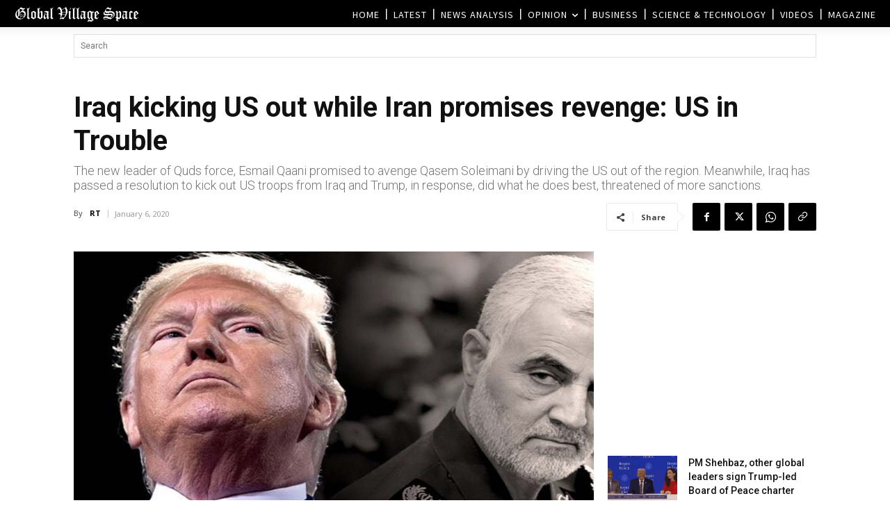

--- FILE ---
content_type: text/html; charset=UTF-8
request_url: https://www.globalvillagespace.com/wp-admin/admin-ajax.php?td_theme_name=Newspaper&v=12.7.3
body_size: 170
content:
{"206970":39}

--- FILE ---
content_type: text/html; charset=utf-8
request_url: https://www.google.com/recaptcha/api2/aframe
body_size: 266
content:
<!DOCTYPE HTML><html><head><meta http-equiv="content-type" content="text/html; charset=UTF-8"></head><body><script nonce="EOT_fpfOptYLye5qxJHwtg">/** Anti-fraud and anti-abuse applications only. See google.com/recaptcha */ try{var clients={'sodar':'https://pagead2.googlesyndication.com/pagead/sodar?'};window.addEventListener("message",function(a){try{if(a.source===window.parent){var b=JSON.parse(a.data);var c=clients[b['id']];if(c){var d=document.createElement('img');d.src=c+b['params']+'&rc='+(localStorage.getItem("rc::a")?sessionStorage.getItem("rc::b"):"");window.document.body.appendChild(d);sessionStorage.setItem("rc::e",parseInt(sessionStorage.getItem("rc::e")||0)+1);localStorage.setItem("rc::h",'1769125489094');}}}catch(b){}});window.parent.postMessage("_grecaptcha_ready", "*");}catch(b){}</script></body></html>